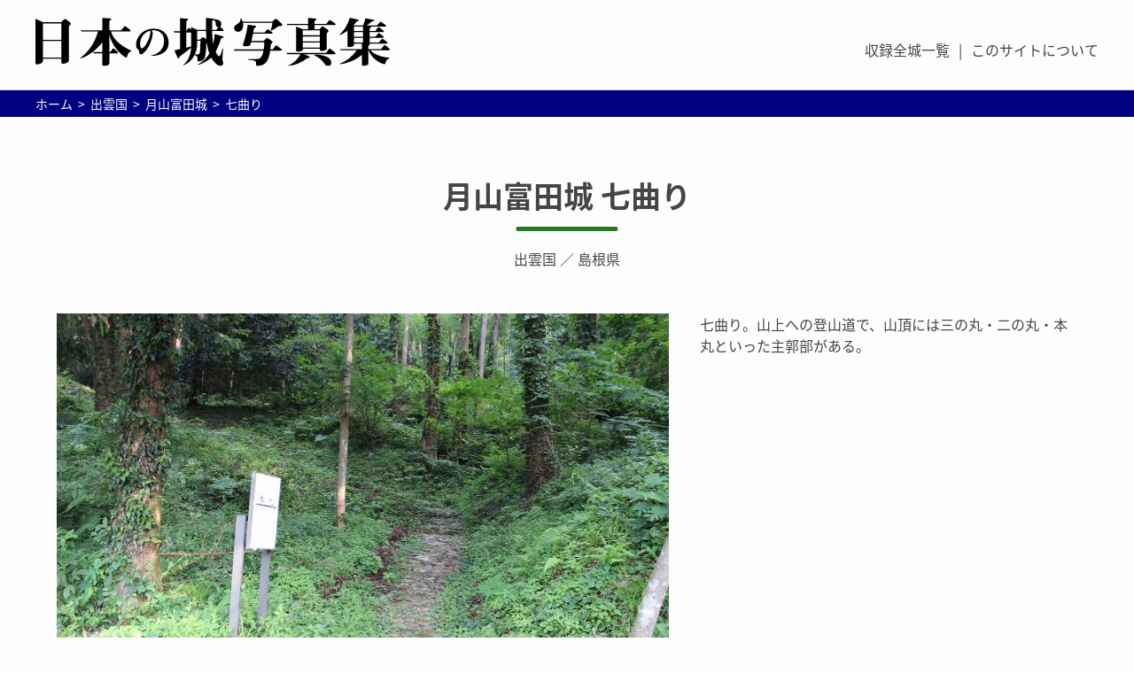

--- FILE ---
content_type: text/html
request_url: https://castle.jpn.org/izumo/toda/9.html
body_size: 15476
content:
<!DOCTYPE html>
<html lang="ja">
<head>
	<meta charset="UTF-8">
	<meta name="viewport" content="width=device-width, initial-scale=1, minimum-scale=1">
	<meta name="format-detection" content="telephone=no">
	<title>月山富田城 七曲り | 日本の城写真集</title>
	<meta name="description" content="月山富田城 七曲りの魅力を写真で紹介！" />
	
	<!-- OGP共通 -->
	<meta property="og:type" content="article">
	<meta property="og:url" content="https://castle.jpn.org/izumo/toda/9.html">
	<meta property="og:title" content="月山富田城 七曲り | 日本の城写真集">
	<meta property="og:image" content="https://castle.jpn.org/izumo/toda/IMG_5882.jpg">
	<meta property="og:locale" content="ja_JP">
	<meta property="og:site_name"  content="日本の城写真集 | 城写真のポータルサイト">
	<meta property="og:description" content="月山富田城 七曲りの魅力を写真で紹介！">
	<!--Twitter-->
	<meta name="twitter:card" content="summary_large_image">
	<meta name="twitter:site" content="@castle_jpn">
	
	<!-- アイコン -->
	<link rel="shortcut icon" href="../../icon/favicon.ico" type="image/x-icon">
	<link rel="apple-touch-icon-precomposed" href="../../icon/apple.jpg" />
		
	<link href="https://fonts.googleapis.com/earlyaccess/notosansjapanese.css" rel="stylesheet" />
	<link href="https://fonts.googleapis.com/css?family=Lobster" rel="stylesheet">
	<link rel="stylesheet" type="text/css" href="https://castle.jpn.org/css/ress.css">
	<link rel="stylesheet" type="text/css" href="https://castle.jpn.org/css/default3.css">
	<link rel="stylesheet" href="https://use.fontawesome.com/releases/v5.1.0/css/all.css" integrity="sha384-lKuwvrZot6UHsBSfcMvOkWwlCMgc0TaWr+30HWe3a4ltaBwTZhyTEggF5tJv8tbt" crossorigin="anonymous">
	<script src="https://ajax.googleapis.com/ajax/libs/jquery/2.2.4/jquery.min.js"></script>
	<script src="../../js/jquery.matchHeight-min.js"></script>
	
	
	<!-- Google tag (gtag.js) -->
	<script async src="https://www.googletagmanager.com/gtag/js?id=G-B9C94RJ4HD"></script>
	<script>
	  window.dataLayer = window.dataLayer || [];
	  function gtag(){dataLayer.push(arguments);}
	  gtag('js', new Date());

	  gtag('config', 'G-B9C94RJ4HD');
	</script>
	
</head>

<body onload="load()" onunload="GUnload()" id="">
	<header>
		<div class="header">
			<div class="logo__inner"><h1><a href="../../"><img src="../../images/common/logo.svg" alt="月山富田城 七曲り | 日本の城写真集"></a></h1></div>
			<div class="header__box">
				<nav>
					<ul class="header__navi">
						<li><a href="../../list.html">収録全城一覧</a></li>
						<li><a href="../../notice.html">このサイトについて</a></li>
					</ul>
				</nav>
			</div>
		</div>
		
		<div class="header__navi--sp">
		    <div class="logo__inner">
        		<h1><a href="#"><img src="../../images/common/logo.svg" alt="月山富田城 七曲り | 日本の城写真集"></a></h1>
		    </div>
    		<div class="menu-btn">
    		    <a class="btn-open" href="javascript:void(0)"></a>
    		</div>
    		<div class="overlay">
    			<div class="menu">
					<div class="mobile__navi">
						<ul>
						<li><a href="../../list.html">収録全城一覧</a></li>
						<li><a href="../../notice.html">このサイトについて</a></li>
						</ul>
					</div>
				</div>
			</div>
		</div>
	</header>
	
	<div id="wrapper">
		<div id="breadcrumb__inner">
			<ul class="breadcrumb">
				<li itemscope itemtype="http://data-vocabulary.org/Breadcrumb">
					<a href="../../" itemprop="url">
						<span itemprop="title">ホーム</span>
					</a>
				</li>
				<li itemscope itemtype="http://data-vocabulary.org/Breadcrumb">
					<a href="../" itemprop="url">
						<span itemprop="title">出雲国</span>
					</a>
				</li>
				<li itemscope itemtype="http://data-vocabulary.org/Breadcrumb">
					<a href="." itemprop="url">
						<span itemprop="title">月山富田城</span>
					</a>
				</li>
				<li itemscope itemtype="http://data-vocabulary.org/Breadcrumb">
					<a href="./9.html" itemprop="url">
						<span itemprop="title">七曲り</span>
					</a>
				</li>
			</ul>
		</div>
		
		<section class="section"><!-- ページタイトル -->
			<div class="page__title__inner">
				<h1 class="castile__title"><a href="index.html">月山富田城 七曲り</a></h1>
				<p><a href="../index.html">出雲国</a> ／ <a href="../../prefecture/shimane.html">島根県</a></p>
			</div>
			
			<div class="zoomPic">
				<div class="zoomPic_wrap">
					<div class="left"></div>
					<div class="right">
						<p>七曲り。山上への登山道で、山頂には三の丸・二の丸・本丸といった主郭部がある。</p>
					</div>
				</div>
				<div class="zoomPic_box">
					<h2 class="castle-photo-spot__heading">写真</h2>
					<div class="img_wrap">
						<ul>
							<li><img src="IMG_5878.jpg" width="" height="" alt="" data-text="七曲り。山上への登山道で、山頂には三の丸・二の丸・本丸といった主郭部がある。"></li>
							<li><img src="IMG_5880.jpg" width="" height="" alt="" data-text="親子観音"></li>
							<li><img src="IMG_5881.jpg" width="" height="" alt="" data-text="七曲りを登る。尼子氏が毛利氏に城を包囲され、滅亡寸前になった際には、毛利方は山中御殿で尼子方軍勢に遭遇せず、この七曲りでようやく遭遇するまで尼子方軍勢は数が少なかったという。"></li>
							<li><img src="IMG_5882.jpg" width="" height="" alt="" data-text="七曲りを登る途中にある山吹井戸"></li>
							<li><img src="IMG_5886.jpg" width="" height="" alt="" data-text="七曲りを登る"></li>
						</ul>
					</div>
				</div>
			</div>
			 
			<div id="page_navi">
				<div class="page_navi_prev"><a href="8.html">山中御殿（相坂階段）</a></div>
				<div class="page_navi_center"><a href="9.html">七曲り</a></div>
			 	<div class="page_navi_next"><a href="10.html">三の丸</a></div>
			</div>
			
		</section><!-- contentbox -->
	</div><!-- wrapper -->
	
	<footer>
		<div class="footer__logo">
			<a href="../.."><img src="../../images/common/logo_foot.svg" alt="日本の城写真集"></a>
		</div>
		<div id="footer__inner">
			<div class="area__box">
				<dl class="area__list">
					<dt>都道府県別</dt>
					<dd>
						<ul><li>北海道</li>
							<li><a href="../../prefecture/hokkaido.html">北海道</a></li>
						</ul>
						<ul><li>東北地方</li>
							<li><a href="../../prefecture/aomori.html">青森県</a></li>
							<li><a href="../../prefecture/iwate.html">岩手県</a></li>
							<li><a href="../../prefecture/miyagi.html">宮城県</a></li>
							<li><a href="../../prefecture/akita.html">秋田県</a></li>
							<li><a href="../../prefecture/yamagata.html">山形県</a></li>
							<li><a href="../../prefecture/fukushima.html">福島県</a></li>
						</ul>
						<ul><li>関東地方</li>
							<li><a href="../../prefecture/ibaraki.html">茨城県</a></li>
							<li><a href="../../prefecture/tochigi.html">栃木県</a></li>
							<li><a href="../../prefecture/gunma.html">群馬県</a></li>
							<li><a href="../../prefecture/saitama.html">埼玉県</a></li>
							<li><a href="../../prefecture/chiba.html">千葉県</a></li>
							<li><a href="../../prefecture/tokyo.html">東京都</a></li>
							<li><a href="../../prefecture/kanagawa.html">神奈川県</a></li>
						</ul>
						<ul><li>中部地方</li>
							<li><a href="../../prefecture/niigata.html">新潟県</a></li>
							<li><a href="../../prefecture/toyama.html">富山県</a></li>
							<li><a href="../../prefecture/ishikawa.html">石川県</a></li>
							<li><a href="../../prefecture/fukui.html">福井県</a></li>
							<li><a href="../../prefecture/yamanashi.html">山梨県</a></li>
							<li><a href="../../prefecture/nagano.html">長野県</a></li>
							<li><a href="../../prefecture/gifu.html">岐阜県</a></li>
							<li><a href="../../prefecture/shizuoka.html">静岡県</a></li>
							<li><a href="../../prefecture/aichi.html">愛知県</a></li>
						</ul>
						<ul><li>近畿地方</li>
							<li><a href="../../prefecture/mie.html">三重県</a></li>
							<li><a href="../../prefecture/shiga.html">滋賀県</a></li>
							<li><a href="../../prefecture/kyoto.html">京都府</a></li>
							<li><a href="../../prefecture/osaka.html">大阪府</a></li>
							<li><a href="../../prefecture/hyogo.html">兵庫県</a></li>
							<li><a href="../../prefecture/nara.html">奈良県</a></li>
							<li><a href="../../prefecture/wakayama.html">和歌山県</a></li>
						</ul>
						<ul><li>中国地方</li>
							<li><a href="../../prefecture/tottori.html">鳥取県</a></li>
							<li><a href="../../prefecture/shimane.html">島根県</a></li>
							<li><a href="../../prefecture/okayama.html">岡山県</a></li>
							<li><a href="../../prefecture/hiroshima.html">広島県</a></li>
							<li><a href="../../prefecture/yamaguchi.html">山口県</a></li>
						</ul>
						<ul><li>四国地方</li>
							<li><a href="../../prefecture/tokushima.html">徳島県</a></li>
							<li><a href="../../prefecture/kagawa.html">香川県</a></li>
							<li><a href="../../prefecture/ehime.html">愛媛県</a></li>
							<li><a href="../../prefecture/kochi.html">高知県</a></li>
						</ul>
						<ul><li>九州地方</li>
							<li><a href="../../prefecture/fukuoka.html">福岡県</a></li>
							<li><a href="../../prefecture/saga.html">佐賀県</a></li>
							<li><a href="../../prefecture/nagasaki.html">長崎県</a></li>
							<li><a href="../../prefecture/kumamoto.html">熊本県</a></li>
							<li><a href="../../prefecture/oita.html">大分県</a></li>
							<li><a href="../../prefecture/miyazaki.html">宮崎県</a></li>
							<li><a href="../../prefecture/kagoshima.html">鹿児島県</a></li>
						</ul>
						<ul><li>沖縄</li>
							<li><a href="../../prefecture/okinawa.html">沖縄県</a></li>
						</ul>
					</dd>
				</dl>
				<dl class="area__list">
					<dt>旧国別</dt>
					<dd>
						<ul><li>畿内</li>
							<li><a href="../../yamashiro/">山城国</a></li>
							<li><a href="../../yamato/">大和国</a></li>
							<li><a href="../../kawachi/">河内国</a></li>
							<li><a href="../../settsu/">摂津国</a></li>
							<li><a href="../../izumi/">和泉国</a></li>
						</ul>
						<ul><li>南海道</li>
							<li><a href="../../kii/">紀伊国</a></li>
							<li><a href="../../awaji/">淡路国</a></li>
							<li><a href="../../awan/">阿波国</a></li>
							<li><a href="../../sanuki/">讃岐国</a></li>
							<li><a href="../../iyo/">伊予国</a></li>
							<li><a href="../../tosa/">土佐国</a></li>
						</ul>
						<ul><li>山陽道</li>
							<li><a href="../../harima/">播磨国</a></li>
							<li><a href="../../mimasaka/">美作国</a></li>
							<li><a href="../../bizen/">備前国</a></li>
							<li><a href="../../bicchuu/">備中国</a></li>
							<li><a href="../../bingo/">備後国</a></li>
							<li><a href="../../aki/">安芸国</a></li>
							<li><a href="../../suou/">周防国</a></li>
							<li><a href="../../nagato/">長門国</a></li>
						</ul>
						<ul><li>山陰道</li>
							<li><a href="../../tanba/">丹波国</a></li>
							<li><a href="../../tango/">丹後国</a></li>
							<li><a href="../../tajima/">但馬国</a></li>
							<li><a href="../../inaba/">因幡国</a></li>
							<li><a href="../../houki/">伯耆国</a></li>
							<li><a href="../../izumo/">出雲国</a></li>
							<li><a href="../../iwami/">石見国</a></li>
							<li>隠岐国</li>
						</ul>
						<ul><li>西海道</li>
							<li><a href="../../buzen/">豊前国</a></li>
							<li><a href="../../bungo/">豊後国</a></li>
							<li><a href="../../chikuzen/">筑前国</a></li>
							<li><a href="../../chikugo/">筑後国</a></li>
							<li><a href="../../hizen/">肥前国</a></li>
							<li><a href="../../higo/">肥後国</a></li>
							<li><a href="../../hyuuga/">日向国</a></li>
							<li><a href="../../oosumi/">大隅国</a></li>
							<li><a href="../../satsuma/">薩摩国</a></li>
							<li>壱岐国</li>
							<li><a href="../../tsushima/">対馬国</a></li>
							
						</ul>
						<ul><li>北陸道</li>
							<li><a href="../../wakasa/">若狭国</a></li>
							<li><a href="../../echizen/">越前国</a></li>
							<li><a href="../../kaga/">加賀国</a></li>
							<li><a href="../../noto/">能登国</a></li>
							<li><a href="../../ecchuu/">越中国</a></li>
							<li><a href="../../echigo/">越後国</a></li>
							<li><a href="../../sado/">佐渡国</a></li>
						</ul>
						<ul><li>東山道</li>
							<li><a href="../../oumi/">近江国</a></li>
							<li><a href="../../mino/">美濃国</a></li>
							<li><a href="../../hida/">飛騨国</a></li>
							<li><a href="../../shinano/">信濃国</a></li>
							<li><a href="../../kouzuke/">上野国</a></li>
							<li><a href="../../shimotsuke/">下野国</a></li>
							<li>陸奥国（</li>
							<li><a href="../../mutsu5/">岩代</a></li>
							<li><a href="../../mutsu4/">磐城</a></li>
							<li><a href="../../mutsu3/">陸前</a></li>
							<li><a href="../../mutsu2/">陸中</a></li>
							<li><a href="../../mutsu1/">陸奥</a></li>
							<li>）</li>
							<li>出羽国（</li>
							<li><a href="../../dewa2/">羽前</a></li>
							<li><a href="../../dewa1/">羽後</a></li>
							<li>）</li>
						</ul>
						<ul><li>東海道</li>
							<li><a href="../../iga/">伊賀国</a></li>
							<li><a href="../../ise/">伊勢国</a></li>
							<li><a href="../../shima/">志摩国</a></li>
							<li><a href="../../owari/">尾張国</a></li>
							<li><a href="../../mikawa/">三河国</a></li>
							<li><a href="../../tootoumi/">遠江国</a></li>
							<li><a href="../../suruga/">駿河国</a></li>
							<li><a href="../../kai/">甲斐国</a></li>
							<li><a href="../../izu/">伊豆国</a></li>
							<li><a href="../../sagami/">相模国</a></li>
							<li><a href="../../musashi/">武蔵国</a></li>
							<li><a href="../../awat/">安房国</a></li>
							<li><a href="../../kazusa/">上総国</a></li>
							<li><a href="../../shimousa/">下総国</a></li>
							<li><a href="../../hitachi/">常陸国</a></li>
						</ul>
						<ul><li>蝦夷地</li>
							<li><a href="../../ezo/">蝦夷地</a></li>
						</ul>
						<ul><li>琉球</li>
							<li><a href="../../ryuukyuu/">琉球</a></li>
						</ul>
					</dd>
				</dl>
				<ul class="footer__link">
					<li><a href="../../history.html">更新履歴</a></li>
					<li><a href="../../list.html">収録全城一覧</a></li>
					<li><a href="../../notice.html">このサイトについて／写真の利用について</a></li>
				</ul>
			</div>
		</div>
		<div class="copyright">
			<span>Copyright(C) 2007-2024 日本の城写真集</span>
		</div>
	</footer><!-- footer -->

	<div id="page-top"><a href="#_top">Page Top</a></div>
	<script src="https://cdn.jsdelivr.net/bxslider/4.2.12/jquery.bxslider.min.js"></script>
	<script src="../../js/common.js"></script>
	
	<script src="../../js/changepic.js"></script>
	</body>
</html>


--- FILE ---
content_type: image/svg+xml
request_url: https://castle.jpn.org/images/common/logo.svg
body_size: 7943
content:
<svg xmlns="http://www.w3.org/2000/svg" width="318.828" height="44.212" viewBox="0 0 318.828 44.212"><title>logo_b</title><g id="レイヤー_2" data-name="レイヤー 2"><g id="レイヤー_1-2" data-name="レイヤー 1"><path d="M29.955,7.777V39.363c0,1.441-3.121,2.737-4.945,2.737a1.569,1.569,0,0,1-1.776-1.584V37.491H6.673v1.968c0,2.5-4.225,3.265-5.137,3.265C0,42.724,0,41.716,0,40.9V1.008l6.817,3.12H23.186L25.01,2.16A2.065,2.065,0,0,1,26.594,1.3a2.448,2.448,0,0,1,1.489.624l3.12,2.5a1.208,1.208,0,0,1,.576,1.056C31.779,6,31.731,6.385,29.955,7.777ZM23.234,5.232H6.673V20.21H23.234Zm0,16.082H6.673V36.387H23.234Z"/><path d="M82.563,35.139c-.144.768-.288,1.344-.624,1.344-2.208,0-13.2-9.121-15.458-21.458V31.443h.913l1.92-2.784a.884.884,0,0,1,.768-.48,1.165,1.165,0,0,1,.864.431l2.784,2.449a1,1,0,0,1,.48.816c0,.528-.48.672-.815.672H66.481v8.929c0,2.16-2.928,2.688-4.9,2.688-1.488,0-1.488-.672-1.488-1.488V32.547h-7.68l-.577-1.1H60.1V22.562C56.449,27.747,48.384,34.851,40.751,37.3l-.288-.384c8.545-7.344,12.625-13.489,15.794-24.29H41.375L40.8,11.569H60.1V.144L67.25.72c.816.048.912.336.912.624,0,.576-.144.672-1.681,1.489v8.736H76.947l2.928-3.456a.988.988,0,0,1,.768-.432,1.245,1.245,0,0,1,.864.432l3.552,2.976A1.32,1.32,0,0,1,85.54,12c0,.48-.433.624-.817.624H68.066c1.248,5.232,6.192,12.1,18.193,17.57v.48C84.435,31.347,83.187,32.307,82.563,35.139Z"/><path d="M104.133,34.552c2.484-.432,11.591-2.88,11.591-13.534,0-8.424-7.379-9.576-9.827-9.576a10.938,10.938,0,0,0-1.512.109,3.545,3.545,0,0,1,1.152,2.663c0,1.872-1.476,11.123-7.271,17.134-1.008,1.044-2.052,2.124-3.168,2.124a1.843,1.843,0,0,1-1.835-1.836c-.18-1.3-.252-1.764-.792-2.34-1.368-1.367-1.944-1.98-1.944-4.607C90.527,17.742,96.574,10,106.4,10c9.035,0,13.426,6.191,13.426,12.85,0,11.807-13.606,12.022-14.074,12.022a10.127,10.127,0,0,1-1.62-.107ZM94.126,23.825c0,.252.072,4.247,1.548,4.247,2.664,0,7.7-9.826,7.7-14.578a8.27,8.27,0,0,0-.216-1.691C97.15,13.386,94.126,19.253,94.126,23.825Z"/><path d="M167.187,18.674A85.586,85.586,0,0,1,162.1,31.3c.576,1.056,2.4,4.032,3.168,4.032,1.056,0,2.016-3.408,3.168-7.44l.432.1-.672,9.745a3.713,3.713,0,0,0,.336,1.825,5.574,5.574,0,0,1,.384,1.872,2.57,2.57,0,0,1-2.736,2.592c-3.7,0-7.68-6.913-8.017-7.441A32.954,32.954,0,0,1,146.4,43.252l-.192-.48a25.164,25.164,0,0,0,10.225-9.985,44.6,44.6,0,0,1-2.256-9.553l-.432.432c.048,3.648-.528,11.377-1.728,13.537a5.3,5.3,0,0,1-4.8,2.689c-1.536,0-1.536-.336-1.536-.721,0-.288.192-1.536.192-1.775,0-1.681-.72-2.5-2.736-3.265a19.126,19.126,0,0,1-9.793,9.409l-.288-.384c4.561-3.649,6.721-9.7,6.961-15.7-3.985,3.265-4.513,3.649-9.217,7.3a9.306,9.306,0,0,0-1.1.912c-.48,1.68-.72,1.68-1.008,1.68-.384,0-.624-.288-.96-1.056l-2.736-6.432c1.728-.384,4.8-1.056,5.088-1.152V13.489h-5.232l-.577-1.1h5.809V.432l6.481.528c.383.048.768.144.768.624,0,.624-.529.96-1.584,1.536v9.265l1.536-2.592a.845.845,0,0,1,.768-.432,1.153,1.153,0,0,1,.816.432l1.2,1.1V8.545l5.328,2.544h8.113c-.048-1.728-.1-9.313-.144-10.9L159.17.72c.816.1,1.009.24,1.153.48,3.7.48,6.96,1.3,6.96,4.609a2.749,2.749,0,0,1-1.1,2.4c.144.048.144.1.288.24l2.3,2.208a1.4,1.4,0,0,1,.432.864c0,.48-.432.672-.816.672h-9.408a100.113,100.113,0,0,0,.912,11.953,39.132,39.132,0,0,0,1.343-9.265l7.2,2.161c.192.047.768.24.768.815C169.2,18.625,168.243,18.674,167.187,18.674ZM140.065,25.2V13.489h-4.32V27.362a30.506,30.506,0,0,0,4.32-1.056Zm5.424-4.08V24.77a20.066,20.066,0,0,1-2.016,8.689,16.688,16.688,0,0,0,2.208.192,1.881,1.881,0,0,0,2.112-1.536c.528-1.728.577-9.313.624-10.993Zm8.017-8.929h-8.017v7.873h2.737l1.44-1.68a1.427,1.427,0,0,1,1.008-.529,2.127,2.127,0,0,1,1.2.481l1.92,1.536C153.7,18.578,153.6,16.658,153.506,12.193Zm8.785-5.952c-.1-2.065-.145-2.929-1.968-4.225-.193.384-.481.528-1.249.864-.048,1.248-.048,7.777-.048,8.209h3.745l1.776-2.5A2.1,2.1,0,0,1,162.291,6.241Z"/><path d="M220.907,30.1h-9.7c-.528,3.7-1.44,8.5-4.272,11.377-1.728,1.824-4.944,2.736-7.249,2.736-.864,0-1.1-.24-1.1-1.056,0-3.841,0-3.841-7.2-4.7l-.1-.48c6.432.049,8.736.049,10.369-.72,2.5-1.152,3.36-6.1,3.552-7.152H179l-.577-1.1h26.931a56.645,56.645,0,0,0,.624-6.577H194.025a23.055,23.055,0,0,1-.816,2.736c-.672.816-2.928,1.008-3.889,1.008-.863,0-2.688-.1-2.688-1.152,0-.48,1.345-4.32,1.584-5.136a96.031,96.031,0,0,0,2.833-13.441l6.048.816c.576.1,1.44.192,1.44.912,0,.48-.1.528-1.872,1.44a31.4,31.4,0,0,1-.768,3.888h10.369l1.872-2.352c.192-.24.336-.48.768-.48a2.48,2.48,0,0,1,.912.384l2.928,2.016a1.11,1.11,0,0,1,.528.912c0,.432-.479.624-.864.624h-16.7c-.192,1.009-.864,4.369-1.392,6.721H205.4l1.824-1.872c.1-.1.768-.817,1.344-.817a2.089,2.089,0,0,1,1.008.433l2.977,2.112a1.276,1.276,0,0,1,.672,1.1c0,.432,0,.432-1.584,2.448A39.008,39.008,0,0,1,211.354,29h2.113l2.4-3.12a.93.93,0,0,1,.816-.433,1.725,1.725,0,0,1,.864.384l3.7,2.784a.959.959,0,0,1,.481.865C221.724,29.955,221.243,30.1,220.907,30.1Zm-.672-22.418c-.24,0-.336,0-1.344-.048a27.993,27.993,0,0,1-6.865,4.224l-.383-.336a20.871,20.871,0,0,0,1.536-6.865h-26.5a10.705,10.705,0,0,1,.192,2.161c0,5.52-3.456,6.048-4.656,6.048a3.355,3.355,0,0,1-3.5-3.456c0-1.776.817-2.305,3.073-3.7a5.894,5.894,0,0,0,2.88-5.088h.48A7.534,7.534,0,0,1,186.488,3.6h26.786l1.632-1.729a1.909,1.909,0,0,1,1.441-.72,2.442,2.442,0,0,1,1.2.48l4.128,3.889a1.306,1.306,0,0,1,.337.959C222.012,7.681,220.667,7.681,220.235,7.681Z"/><path d="M269.2,33.363H241.689l4.609,1.968a.986.986,0,0,1,.528.672c0,.768-.624.816-2.016.864a33.747,33.747,0,0,1-17.234,7.3l-.144-.48c3.793-1.344,7.873-4.752,11.137-10.321h-12l-.576-1.056h35.475l2.593-3.648a.861.861,0,0,1,.719-.432c.384,0,.529.144.912.432l3.889,3.264a1.041,1.041,0,0,1,.48.816C270.06,33.267,269.58,33.363,269.2,33.363Zm.049-26.69h-18.1v3.84h4.609L257.339,8.5a1.214,1.214,0,0,1,.96-.432,1.81,1.81,0,0,1,1.008.336l3.793,2.64a1.166,1.166,0,0,1,.527.96c0,.72-.144.912-1.632,2.4V28.659c0,1.152-3.5,1.824-4.368,1.824-.384,0-1.729-.192-1.729-1.152v-.96H240.633v1.007c0,.721-2.544,1.633-4.08,1.633-.288,0-2.065,0-2.065-1.008V8.161l6.241,2.352h4.512V6.673H226.616l-.576-1.056h19.2V.144l6.769.672c.528.048.768.24.768.672,0,.576-.672.96-1.632,1.345V5.617h10.609l2.4-2.977a.817.817,0,0,1,.768-.432c.288,0,.385.048.912.384l3.793,2.64a1.028,1.028,0,0,1,.432.817C270.06,6.529,269.628,6.673,269.244,6.673Zm-13.346,4.9H240.633v4.513H255.9Zm0,5.569H240.633V21.6H255.9Zm0,5.568H240.633v4.561H255.9Zm7.3,21.362c-1.824,0-2.3-.672-4.417-3.84a21.724,21.724,0,0,0-8.064-6l.144-.432c7.681-.1,15.362,2.016,15.362,7.489A2.7,2.7,0,0,1,263.2,44.068Z"/><path d="M318.012,29.763h-16.7c4.223,4.464,11.089,6.432,17.377,6.864l.047.48a4.848,4.848,0,0,0-3.5,3.409c-.529,1.776-.624,1.968-1.056,1.968-3.313,0-11.905-5.185-14.449-12.721h-.1V41.62c0,.672,0,.912-.336,1.248a6.45,6.45,0,0,1-3.648,1.3c-1.92,0-1.92-.768-1.92-1.488V34.083a38.835,38.835,0,0,1-19.73,8.545l-.144-.48a33.9,33.9,0,0,0,15.217-12.385h-14.5l-.576-1.056h19.73V23.762h-7.1v1.056c0,1.344-2.016,2.064-4.032,2.064-1.729,0-1.776-.336-1.776-1.248V11.857a33.839,33.839,0,0,1-6.817,4.033l-.288-.385A33.5,33.5,0,0,0,282.825,0l7.536,1.824c.193.048.72.192.72.576,0,.624-1.056.72-1.872.816-.432.576-1.392,1.872-2.976,3.649l.48.192h8.113A30.906,30.906,0,0,0,296.89.528l7.249,1.344c.288.048.816.192.816.624,0,.72-1.009.672-1.728.624a53.071,53.071,0,0,1-5.137,3.937H307.4l2.448-2.929a.985.985,0,0,1,.768-.432c.144,0,.24,0,.864.432l3.5,2.5a1.214,1.214,0,0,1,.481.816c0,.528-.433.672-.817.672H301.786a2.785,2.785,0,0,1,.1.48c0,.48-.049.528-1.249,1.344v2.256h5.137l2.352-3.12a.884.884,0,0,1,.768-.432c.336,0,.48.144.864.432l3.217,2.64a1.273,1.273,0,0,1,.431.912c0,.48-.48.624-.816.624H300.634V17.33h5.281l2.352-2.737c.288-.336.48-.48.72-.48.336,0,.528.192.912.48l3.024,2.3a1.649,1.649,0,0,1,.432.865c0,.432-.335.672-.816.672h-11.9v4.272h8.305l2.544-2.976c.288-.384.48-.432.72-.432.336,0,.481.1.912.432l3.217,2.544a1.341,1.341,0,0,1,.432.816c0,.48-.336.672-.817.672H300.683a1.378,1.378,0,0,1-1.057,1.824v3.121h11.425L313.5,25.49a1.031,1.031,0,0,1,.769-.48,1.358,1.358,0,0,1,.864.432l3.264,2.832a1.17,1.17,0,0,1,.432.865C318.828,29.619,318.4,29.763,318.012,29.763Zm-23.33-21.65h-8.065v4.08h8.065Zm0,5.136h-8.065V17.33h8.065Zm0,5.185h-8.065v4.272h8.065Z"/></g></g></svg>